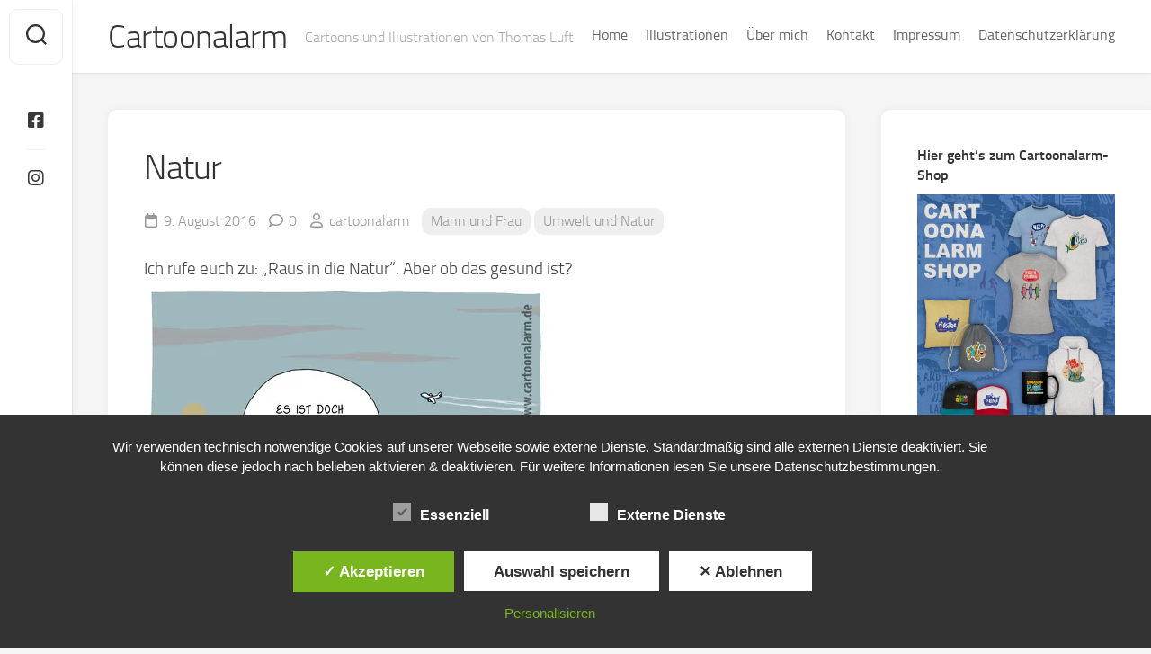

--- FILE ---
content_type: text/html; charset=UTF-8
request_url: https://cartoonalarm.de/natur/
body_size: 17345
content:
<!DOCTYPE html> 
<html class="no-js" lang="de">

<head>
	<meta charset="UTF-8">
	<meta name="viewport" content="width=device-width, initial-scale=1.0">
	<link rel="profile" href="https://gmpg.org/xfn/11">
		<link rel="pingback" href="https://cartoonalarm.de/xmlrpc.php">
		
	<meta name='robots' content='index, follow, max-image-preview:large, max-snippet:-1, max-video-preview:-1' />
<meta name="dlm-version" content="5.0.15"><style type='text/css'>
						#tarinner #dsgvonotice_footer a, .dsgvonotice_footer_separator {
							
							color: #ffffff !important;
							
						}
												
					</style><script>document.documentElement.className = document.documentElement.className.replace("no-js","js");</script>

	<!-- This site is optimized with the Yoast SEO plugin v23.5 - https://yoast.com/wordpress/plugins/seo/ -->
	<title>Natur - Cartoonalarm</title>
	<link rel="canonical" href="https://cartoonalarm.de/natur/" />
	<meta property="og:locale" content="de_DE" />
	<meta property="og:type" content="article" />
	<meta property="og:title" content="Natur - Cartoonalarm" />
	<meta property="og:description" content="Ich rufe euch zu: &#8222;Raus in die Natur&#8220;. Aber ob das gesund ist?" />
	<meta property="og:url" content="https://cartoonalarm.de/natur/" />
	<meta property="og:site_name" content="Cartoonalarm" />
	<meta property="article:published_time" content="2016-08-09T18:33:12+00:00" />
	<meta property="og:image" content="https://i0.wp.com/cartoonalarm.de/wp-content/uploads/2016/08/286_natur.jpg?fit=450%2C637&ssl=1" />
	<meta property="og:image:width" content="450" />
	<meta property="og:image:height" content="637" />
	<meta property="og:image:type" content="image/jpeg" />
	<meta name="author" content="cartoonalarm" />
	<meta name="twitter:label1" content="Verfasst von" />
	<meta name="twitter:data1" content="cartoonalarm" />
	<script type="application/ld+json" class="yoast-schema-graph">{"@context":"https://schema.org","@graph":[{"@type":"Article","@id":"https://cartoonalarm.de/natur/#article","isPartOf":{"@id":"https://cartoonalarm.de/natur/"},"author":{"name":"cartoonalarm","@id":"https://cartoonalarm.de/#/schema/person/a4106b27cab9a3010d54335c2dd5456f"},"headline":"Natur","datePublished":"2016-08-09T18:33:12+00:00","dateModified":"2016-08-09T18:33:12+00:00","mainEntityOfPage":{"@id":"https://cartoonalarm.de/natur/"},"wordCount":14,"commentCount":0,"publisher":{"@id":"https://cartoonalarm.de/#/schema/person/a4106b27cab9a3010d54335c2dd5456f"},"image":{"@id":"https://cartoonalarm.de/natur/#primaryimage"},"thumbnailUrl":"https://i0.wp.com/cartoonalarm.de/wp-content/uploads/2016/08/286_natur.jpg?fit=450%2C637&ssl=1","keywords":["Cartoon","Kraftwerk","Lustig","Müll","Natur","Smog","Thomas Luft","Umwelt","Verschmutzung"],"articleSection":["Mann und Frau","Umwelt und Natur"],"inLanguage":"de","potentialAction":[{"@type":"CommentAction","name":"Comment","target":["https://cartoonalarm.de/natur/#respond"]}]},{"@type":"WebPage","@id":"https://cartoonalarm.de/natur/","url":"https://cartoonalarm.de/natur/","name":"Natur - Cartoonalarm","isPartOf":{"@id":"https://cartoonalarm.de/#website"},"primaryImageOfPage":{"@id":"https://cartoonalarm.de/natur/#primaryimage"},"image":{"@id":"https://cartoonalarm.de/natur/#primaryimage"},"thumbnailUrl":"https://i0.wp.com/cartoonalarm.de/wp-content/uploads/2016/08/286_natur.jpg?fit=450%2C637&ssl=1","datePublished":"2016-08-09T18:33:12+00:00","dateModified":"2016-08-09T18:33:12+00:00","breadcrumb":{"@id":"https://cartoonalarm.de/natur/#breadcrumb"},"inLanguage":"de","potentialAction":[{"@type":"ReadAction","target":["https://cartoonalarm.de/natur/"]}]},{"@type":"ImageObject","inLanguage":"de","@id":"https://cartoonalarm.de/natur/#primaryimage","url":"https://i0.wp.com/cartoonalarm.de/wp-content/uploads/2016/08/286_natur.jpg?fit=450%2C637&ssl=1","contentUrl":"https://i0.wp.com/cartoonalarm.de/wp-content/uploads/2016/08/286_natur.jpg?fit=450%2C637&ssl=1","width":450,"height":637,"caption":"Thomas Luft, Cartoon, lustig, Natur"},{"@type":"BreadcrumbList","@id":"https://cartoonalarm.de/natur/#breadcrumb","itemListElement":[{"@type":"ListItem","position":1,"name":"Startseite","item":"https://cartoonalarm.de/"},{"@type":"ListItem","position":2,"name":"Natur"}]},{"@type":"WebSite","@id":"https://cartoonalarm.de/#website","url":"https://cartoonalarm.de/","name":"Cartoonalarm","description":"Cartoons und Illustrationen von Thomas Luft","publisher":{"@id":"https://cartoonalarm.de/#/schema/person/a4106b27cab9a3010d54335c2dd5456f"},"alternateName":"Cartoons und Karikaturen","potentialAction":[{"@type":"SearchAction","target":{"@type":"EntryPoint","urlTemplate":"https://cartoonalarm.de/?s={search_term_string}"},"query-input":{"@type":"PropertyValueSpecification","valueRequired":true,"valueName":"search_term_string"}}],"inLanguage":"de"},{"@type":["Person","Organization"],"@id":"https://cartoonalarm.de/#/schema/person/a4106b27cab9a3010d54335c2dd5456f","name":"cartoonalarm","image":{"@type":"ImageObject","inLanguage":"de","@id":"https://cartoonalarm.de/#/schema/person/image/","url":"https://i0.wp.com/cartoonalarm.de/wp-content/uploads/2023/07/cropped-IMG_1499.png?fit=512%2C512&ssl=1","contentUrl":"https://i0.wp.com/cartoonalarm.de/wp-content/uploads/2023/07/cropped-IMG_1499.png?fit=512%2C512&ssl=1","width":512,"height":512,"caption":"cartoonalarm"},"logo":{"@id":"https://cartoonalarm.de/#/schema/person/image/"}}]}</script>
	<!-- / Yoast SEO plugin. -->


<link rel='dns-prefetch' href='//secure.gravatar.com' />
<link rel='dns-prefetch' href='//stats.wp.com' />
<link rel='dns-prefetch' href='//v0.wordpress.com' />
<link rel='dns-prefetch' href='//widgets.wp.com' />
<link rel='dns-prefetch' href='//s0.wp.com' />
<link rel='dns-prefetch' href='//0.gravatar.com' />
<link rel='dns-prefetch' href='//1.gravatar.com' />
<link rel='dns-prefetch' href='//2.gravatar.com' />
<link rel='dns-prefetch' href='//jetpack.wordpress.com' />
<link rel='dns-prefetch' href='//public-api.wordpress.com' />
<link rel='dns-prefetch' href='//i0.wp.com' />
<link rel="alternate" type="application/rss+xml" title="Cartoonalarm &raquo; Feed" href="https://cartoonalarm.de/feed/" />
<link rel="alternate" type="application/rss+xml" title="Cartoonalarm &raquo; Kommentar-Feed" href="https://cartoonalarm.de/comments/feed/" />
<link rel="alternate" type="application/rss+xml" title="Cartoonalarm &raquo; Natur-Kommentar-Feed" href="https://cartoonalarm.de/natur/feed/" />
<script type="text/javascript">
/* <![CDATA[ */
window._wpemojiSettings = {"baseUrl":"https:\/\/s.w.org\/images\/core\/emoji\/14.0.0\/72x72\/","ext":".png","svgUrl":"https:\/\/s.w.org\/images\/core\/emoji\/14.0.0\/svg\/","svgExt":".svg","source":{"concatemoji":"https:\/\/cartoonalarm.de\/wp-includes\/js\/wp-emoji-release.min.js?ver=6.4.7"}};
/*! This file is auto-generated */
!function(i,n){var o,s,e;function c(e){try{var t={supportTests:e,timestamp:(new Date).valueOf()};sessionStorage.setItem(o,JSON.stringify(t))}catch(e){}}function p(e,t,n){e.clearRect(0,0,e.canvas.width,e.canvas.height),e.fillText(t,0,0);var t=new Uint32Array(e.getImageData(0,0,e.canvas.width,e.canvas.height).data),r=(e.clearRect(0,0,e.canvas.width,e.canvas.height),e.fillText(n,0,0),new Uint32Array(e.getImageData(0,0,e.canvas.width,e.canvas.height).data));return t.every(function(e,t){return e===r[t]})}function u(e,t,n){switch(t){case"flag":return n(e,"\ud83c\udff3\ufe0f\u200d\u26a7\ufe0f","\ud83c\udff3\ufe0f\u200b\u26a7\ufe0f")?!1:!n(e,"\ud83c\uddfa\ud83c\uddf3","\ud83c\uddfa\u200b\ud83c\uddf3")&&!n(e,"\ud83c\udff4\udb40\udc67\udb40\udc62\udb40\udc65\udb40\udc6e\udb40\udc67\udb40\udc7f","\ud83c\udff4\u200b\udb40\udc67\u200b\udb40\udc62\u200b\udb40\udc65\u200b\udb40\udc6e\u200b\udb40\udc67\u200b\udb40\udc7f");case"emoji":return!n(e,"\ud83e\udef1\ud83c\udffb\u200d\ud83e\udef2\ud83c\udfff","\ud83e\udef1\ud83c\udffb\u200b\ud83e\udef2\ud83c\udfff")}return!1}function f(e,t,n){var r="undefined"!=typeof WorkerGlobalScope&&self instanceof WorkerGlobalScope?new OffscreenCanvas(300,150):i.createElement("canvas"),a=r.getContext("2d",{willReadFrequently:!0}),o=(a.textBaseline="top",a.font="600 32px Arial",{});return e.forEach(function(e){o[e]=t(a,e,n)}),o}function t(e){var t=i.createElement("script");t.src=e,t.defer=!0,i.head.appendChild(t)}"undefined"!=typeof Promise&&(o="wpEmojiSettingsSupports",s=["flag","emoji"],n.supports={everything:!0,everythingExceptFlag:!0},e=new Promise(function(e){i.addEventListener("DOMContentLoaded",e,{once:!0})}),new Promise(function(t){var n=function(){try{var e=JSON.parse(sessionStorage.getItem(o));if("object"==typeof e&&"number"==typeof e.timestamp&&(new Date).valueOf()<e.timestamp+604800&&"object"==typeof e.supportTests)return e.supportTests}catch(e){}return null}();if(!n){if("undefined"!=typeof Worker&&"undefined"!=typeof OffscreenCanvas&&"undefined"!=typeof URL&&URL.createObjectURL&&"undefined"!=typeof Blob)try{var e="postMessage("+f.toString()+"("+[JSON.stringify(s),u.toString(),p.toString()].join(",")+"));",r=new Blob([e],{type:"text/javascript"}),a=new Worker(URL.createObjectURL(r),{name:"wpTestEmojiSupports"});return void(a.onmessage=function(e){c(n=e.data),a.terminate(),t(n)})}catch(e){}c(n=f(s,u,p))}t(n)}).then(function(e){for(var t in e)n.supports[t]=e[t],n.supports.everything=n.supports.everything&&n.supports[t],"flag"!==t&&(n.supports.everythingExceptFlag=n.supports.everythingExceptFlag&&n.supports[t]);n.supports.everythingExceptFlag=n.supports.everythingExceptFlag&&!n.supports.flag,n.DOMReady=!1,n.readyCallback=function(){n.DOMReady=!0}}).then(function(){return e}).then(function(){var e;n.supports.everything||(n.readyCallback(),(e=n.source||{}).concatemoji?t(e.concatemoji):e.wpemoji&&e.twemoji&&(t(e.twemoji),t(e.wpemoji)))}))}((window,document),window._wpemojiSettings);
/* ]]> */
</script>
<style id='wp-emoji-styles-inline-css' type='text/css'>

	img.wp-smiley, img.emoji {
		display: inline !important;
		border: none !important;
		box-shadow: none !important;
		height: 1em !important;
		width: 1em !important;
		margin: 0 0.07em !important;
		vertical-align: -0.1em !important;
		background: none !important;
		padding: 0 !important;
	}
</style>
<link rel='stylesheet' id='wp-block-library-css' href='https://cartoonalarm.de/wp-includes/css/dist/block-library/style.min.css?ver=6.4.7' type='text/css' media='all' />
<link rel='stylesheet' id='mediaelement-css' href='https://cartoonalarm.de/wp-includes/js/mediaelement/mediaelementplayer-legacy.min.css?ver=4.2.17' type='text/css' media='all' />
<link rel='stylesheet' id='wp-mediaelement-css' href='https://cartoonalarm.de/wp-includes/js/mediaelement/wp-mediaelement.min.css?ver=6.4.7' type='text/css' media='all' />
<style id='jetpack-sharing-buttons-style-inline-css' type='text/css'>
.jetpack-sharing-buttons__services-list{display:flex;flex-direction:row;flex-wrap:wrap;gap:0;list-style-type:none;margin:5px;padding:0}.jetpack-sharing-buttons__services-list.has-small-icon-size{font-size:12px}.jetpack-sharing-buttons__services-list.has-normal-icon-size{font-size:16px}.jetpack-sharing-buttons__services-list.has-large-icon-size{font-size:24px}.jetpack-sharing-buttons__services-list.has-huge-icon-size{font-size:36px}@media print{.jetpack-sharing-buttons__services-list{display:none!important}}.editor-styles-wrapper .wp-block-jetpack-sharing-buttons{gap:0;padding-inline-start:0}ul.jetpack-sharing-buttons__services-list.has-background{padding:1.25em 2.375em}
</style>
<style id='classic-theme-styles-inline-css' type='text/css'>
/*! This file is auto-generated */
.wp-block-button__link{color:#fff;background-color:#32373c;border-radius:9999px;box-shadow:none;text-decoration:none;padding:calc(.667em + 2px) calc(1.333em + 2px);font-size:1.125em}.wp-block-file__button{background:#32373c;color:#fff;text-decoration:none}
</style>
<style id='global-styles-inline-css' type='text/css'>
body{--wp--preset--color--black: #000000;--wp--preset--color--cyan-bluish-gray: #abb8c3;--wp--preset--color--white: #ffffff;--wp--preset--color--pale-pink: #f78da7;--wp--preset--color--vivid-red: #cf2e2e;--wp--preset--color--luminous-vivid-orange: #ff6900;--wp--preset--color--luminous-vivid-amber: #fcb900;--wp--preset--color--light-green-cyan: #7bdcb5;--wp--preset--color--vivid-green-cyan: #00d084;--wp--preset--color--pale-cyan-blue: #8ed1fc;--wp--preset--color--vivid-cyan-blue: #0693e3;--wp--preset--color--vivid-purple: #9b51e0;--wp--preset--gradient--vivid-cyan-blue-to-vivid-purple: linear-gradient(135deg,rgba(6,147,227,1) 0%,rgb(155,81,224) 100%);--wp--preset--gradient--light-green-cyan-to-vivid-green-cyan: linear-gradient(135deg,rgb(122,220,180) 0%,rgb(0,208,130) 100%);--wp--preset--gradient--luminous-vivid-amber-to-luminous-vivid-orange: linear-gradient(135deg,rgba(252,185,0,1) 0%,rgba(255,105,0,1) 100%);--wp--preset--gradient--luminous-vivid-orange-to-vivid-red: linear-gradient(135deg,rgba(255,105,0,1) 0%,rgb(207,46,46) 100%);--wp--preset--gradient--very-light-gray-to-cyan-bluish-gray: linear-gradient(135deg,rgb(238,238,238) 0%,rgb(169,184,195) 100%);--wp--preset--gradient--cool-to-warm-spectrum: linear-gradient(135deg,rgb(74,234,220) 0%,rgb(151,120,209) 20%,rgb(207,42,186) 40%,rgb(238,44,130) 60%,rgb(251,105,98) 80%,rgb(254,248,76) 100%);--wp--preset--gradient--blush-light-purple: linear-gradient(135deg,rgb(255,206,236) 0%,rgb(152,150,240) 100%);--wp--preset--gradient--blush-bordeaux: linear-gradient(135deg,rgb(254,205,165) 0%,rgb(254,45,45) 50%,rgb(107,0,62) 100%);--wp--preset--gradient--luminous-dusk: linear-gradient(135deg,rgb(255,203,112) 0%,rgb(199,81,192) 50%,rgb(65,88,208) 100%);--wp--preset--gradient--pale-ocean: linear-gradient(135deg,rgb(255,245,203) 0%,rgb(182,227,212) 50%,rgb(51,167,181) 100%);--wp--preset--gradient--electric-grass: linear-gradient(135deg,rgb(202,248,128) 0%,rgb(113,206,126) 100%);--wp--preset--gradient--midnight: linear-gradient(135deg,rgb(2,3,129) 0%,rgb(40,116,252) 100%);--wp--preset--font-size--small: 13px;--wp--preset--font-size--medium: 20px;--wp--preset--font-size--large: 36px;--wp--preset--font-size--x-large: 42px;--wp--preset--spacing--20: 0.44rem;--wp--preset--spacing--30: 0.67rem;--wp--preset--spacing--40: 1rem;--wp--preset--spacing--50: 1.5rem;--wp--preset--spacing--60: 2.25rem;--wp--preset--spacing--70: 3.38rem;--wp--preset--spacing--80: 5.06rem;--wp--preset--shadow--natural: 6px 6px 9px rgba(0, 0, 0, 0.2);--wp--preset--shadow--deep: 12px 12px 50px rgba(0, 0, 0, 0.4);--wp--preset--shadow--sharp: 6px 6px 0px rgba(0, 0, 0, 0.2);--wp--preset--shadow--outlined: 6px 6px 0px -3px rgba(255, 255, 255, 1), 6px 6px rgba(0, 0, 0, 1);--wp--preset--shadow--crisp: 6px 6px 0px rgba(0, 0, 0, 1);}:where(.is-layout-flex){gap: 0.5em;}:where(.is-layout-grid){gap: 0.5em;}body .is-layout-flow > .alignleft{float: left;margin-inline-start: 0;margin-inline-end: 2em;}body .is-layout-flow > .alignright{float: right;margin-inline-start: 2em;margin-inline-end: 0;}body .is-layout-flow > .aligncenter{margin-left: auto !important;margin-right: auto !important;}body .is-layout-constrained > .alignleft{float: left;margin-inline-start: 0;margin-inline-end: 2em;}body .is-layout-constrained > .alignright{float: right;margin-inline-start: 2em;margin-inline-end: 0;}body .is-layout-constrained > .aligncenter{margin-left: auto !important;margin-right: auto !important;}body .is-layout-constrained > :where(:not(.alignleft):not(.alignright):not(.alignfull)){max-width: var(--wp--style--global--content-size);margin-left: auto !important;margin-right: auto !important;}body .is-layout-constrained > .alignwide{max-width: var(--wp--style--global--wide-size);}body .is-layout-flex{display: flex;}body .is-layout-flex{flex-wrap: wrap;align-items: center;}body .is-layout-flex > *{margin: 0;}body .is-layout-grid{display: grid;}body .is-layout-grid > *{margin: 0;}:where(.wp-block-columns.is-layout-flex){gap: 2em;}:where(.wp-block-columns.is-layout-grid){gap: 2em;}:where(.wp-block-post-template.is-layout-flex){gap: 1.25em;}:where(.wp-block-post-template.is-layout-grid){gap: 1.25em;}.has-black-color{color: var(--wp--preset--color--black) !important;}.has-cyan-bluish-gray-color{color: var(--wp--preset--color--cyan-bluish-gray) !important;}.has-white-color{color: var(--wp--preset--color--white) !important;}.has-pale-pink-color{color: var(--wp--preset--color--pale-pink) !important;}.has-vivid-red-color{color: var(--wp--preset--color--vivid-red) !important;}.has-luminous-vivid-orange-color{color: var(--wp--preset--color--luminous-vivid-orange) !important;}.has-luminous-vivid-amber-color{color: var(--wp--preset--color--luminous-vivid-amber) !important;}.has-light-green-cyan-color{color: var(--wp--preset--color--light-green-cyan) !important;}.has-vivid-green-cyan-color{color: var(--wp--preset--color--vivid-green-cyan) !important;}.has-pale-cyan-blue-color{color: var(--wp--preset--color--pale-cyan-blue) !important;}.has-vivid-cyan-blue-color{color: var(--wp--preset--color--vivid-cyan-blue) !important;}.has-vivid-purple-color{color: var(--wp--preset--color--vivid-purple) !important;}.has-black-background-color{background-color: var(--wp--preset--color--black) !important;}.has-cyan-bluish-gray-background-color{background-color: var(--wp--preset--color--cyan-bluish-gray) !important;}.has-white-background-color{background-color: var(--wp--preset--color--white) !important;}.has-pale-pink-background-color{background-color: var(--wp--preset--color--pale-pink) !important;}.has-vivid-red-background-color{background-color: var(--wp--preset--color--vivid-red) !important;}.has-luminous-vivid-orange-background-color{background-color: var(--wp--preset--color--luminous-vivid-orange) !important;}.has-luminous-vivid-amber-background-color{background-color: var(--wp--preset--color--luminous-vivid-amber) !important;}.has-light-green-cyan-background-color{background-color: var(--wp--preset--color--light-green-cyan) !important;}.has-vivid-green-cyan-background-color{background-color: var(--wp--preset--color--vivid-green-cyan) !important;}.has-pale-cyan-blue-background-color{background-color: var(--wp--preset--color--pale-cyan-blue) !important;}.has-vivid-cyan-blue-background-color{background-color: var(--wp--preset--color--vivid-cyan-blue) !important;}.has-vivid-purple-background-color{background-color: var(--wp--preset--color--vivid-purple) !important;}.has-black-border-color{border-color: var(--wp--preset--color--black) !important;}.has-cyan-bluish-gray-border-color{border-color: var(--wp--preset--color--cyan-bluish-gray) !important;}.has-white-border-color{border-color: var(--wp--preset--color--white) !important;}.has-pale-pink-border-color{border-color: var(--wp--preset--color--pale-pink) !important;}.has-vivid-red-border-color{border-color: var(--wp--preset--color--vivid-red) !important;}.has-luminous-vivid-orange-border-color{border-color: var(--wp--preset--color--luminous-vivid-orange) !important;}.has-luminous-vivid-amber-border-color{border-color: var(--wp--preset--color--luminous-vivid-amber) !important;}.has-light-green-cyan-border-color{border-color: var(--wp--preset--color--light-green-cyan) !important;}.has-vivid-green-cyan-border-color{border-color: var(--wp--preset--color--vivid-green-cyan) !important;}.has-pale-cyan-blue-border-color{border-color: var(--wp--preset--color--pale-cyan-blue) !important;}.has-vivid-cyan-blue-border-color{border-color: var(--wp--preset--color--vivid-cyan-blue) !important;}.has-vivid-purple-border-color{border-color: var(--wp--preset--color--vivid-purple) !important;}.has-vivid-cyan-blue-to-vivid-purple-gradient-background{background: var(--wp--preset--gradient--vivid-cyan-blue-to-vivid-purple) !important;}.has-light-green-cyan-to-vivid-green-cyan-gradient-background{background: var(--wp--preset--gradient--light-green-cyan-to-vivid-green-cyan) !important;}.has-luminous-vivid-amber-to-luminous-vivid-orange-gradient-background{background: var(--wp--preset--gradient--luminous-vivid-amber-to-luminous-vivid-orange) !important;}.has-luminous-vivid-orange-to-vivid-red-gradient-background{background: var(--wp--preset--gradient--luminous-vivid-orange-to-vivid-red) !important;}.has-very-light-gray-to-cyan-bluish-gray-gradient-background{background: var(--wp--preset--gradient--very-light-gray-to-cyan-bluish-gray) !important;}.has-cool-to-warm-spectrum-gradient-background{background: var(--wp--preset--gradient--cool-to-warm-spectrum) !important;}.has-blush-light-purple-gradient-background{background: var(--wp--preset--gradient--blush-light-purple) !important;}.has-blush-bordeaux-gradient-background{background: var(--wp--preset--gradient--blush-bordeaux) !important;}.has-luminous-dusk-gradient-background{background: var(--wp--preset--gradient--luminous-dusk) !important;}.has-pale-ocean-gradient-background{background: var(--wp--preset--gradient--pale-ocean) !important;}.has-electric-grass-gradient-background{background: var(--wp--preset--gradient--electric-grass) !important;}.has-midnight-gradient-background{background: var(--wp--preset--gradient--midnight) !important;}.has-small-font-size{font-size: var(--wp--preset--font-size--small) !important;}.has-medium-font-size{font-size: var(--wp--preset--font-size--medium) !important;}.has-large-font-size{font-size: var(--wp--preset--font-size--large) !important;}.has-x-large-font-size{font-size: var(--wp--preset--font-size--x-large) !important;}
.wp-block-navigation a:where(:not(.wp-element-button)){color: inherit;}
:where(.wp-block-post-template.is-layout-flex){gap: 1.25em;}:where(.wp-block-post-template.is-layout-grid){gap: 1.25em;}
:where(.wp-block-columns.is-layout-flex){gap: 2em;}:where(.wp-block-columns.is-layout-grid){gap: 2em;}
.wp-block-pullquote{font-size: 1.5em;line-height: 1.6;}
</style>
<link rel='stylesheet' id='contact-form-7-css' href='https://cartoonalarm.de/wp-content/plugins/contact-form-7/includes/css/styles.css?ver=5.9' type='text/css' media='all' />
<link rel='stylesheet' id='dashicons-css' href='https://cartoonalarm.de/wp-includes/css/dashicons.min.css?ver=6.4.7' type='text/css' media='all' />
<link rel='stylesheet' id='dsgvoaio_frontend_css-css' href='https://cartoonalarm.de/wp-content/plugins/dsgvo-all-in-one-for-wp/assets/css/plugin.css?ver=1.0' type='text/css' media='all' />
<link rel='stylesheet' id='gridzone-style-css' href='https://cartoonalarm.de/wp-content/themes/gridzone/style.css?ver=6.4.7' type='text/css' media='all' />
<style id='gridzone-style-inline-css' type='text/css'>

.single .post-wrapper { max-width: 900px; }
				

.single .entry-header,
.single .entry-footer,
.single .entry > *:not(.alignfull) { max-width: 1828px; }
				

.page .post-wrapper { max-width: 900px; }
				

.page .entry-header,
.page .entry-footer,
.page .entry > *:not(.alignfull) { max-width: 1909px; }
				

</style>
<link rel='stylesheet' id='gridzone-responsive-css' href='https://cartoonalarm.de/wp-content/themes/gridzone/responsive.css?ver=6.4.7' type='text/css' media='all' />
<link rel='stylesheet' id='gridzone-font-awesome-css' href='https://cartoonalarm.de/wp-content/themes/gridzone/fonts/all.min.css?ver=6.4.7' type='text/css' media='all' />
<link rel='stylesheet' id='social-logos-css' href='https://cartoonalarm.de/wp-content/plugins/jetpack/_inc/social-logos/social-logos.min.css?ver=13.6.1' type='text/css' media='all' />
<link rel='stylesheet' id='jetpack_css-css' href='https://cartoonalarm.de/wp-content/plugins/jetpack/css/jetpack.css?ver=13.6.1' type='text/css' media='all' />
<script type="text/javascript" src="https://cartoonalarm.de/wp-includes/js/jquery/jquery.min.js?ver=3.7.1" id="jquery-core-js"></script>
<script type="text/javascript" src="https://cartoonalarm.de/wp-includes/js/jquery/jquery-migrate.min.js?ver=3.4.1" id="jquery-migrate-js"></script>
<script type="text/javascript" id="dsdvo_tarteaucitron-js-extra">
/* <![CDATA[ */
var parms = {"version":"4.9","close_popup_auto":"off","animation_time":"1000","text_policy":"Datenschutzbedingungen","buttoncustomizebackground":"transparent","buttoncustomizetextcolor":"#79b51f","text_imprint":"Impressum","btn_text_save":"Auswahl speichern","checkbox_externals_label":"Externe Dienste","checkbox_statistics_label":"Statistiken","checkbox_essentials_label":"Essenziell","nolabel":"NEIN","yeslabel":"JA","showpolicyname":"Datenschutzbedingungen \/ Cookies angezeigen","maincatname":"Allgemeine Cookies","language":"de","woocommercecookies":" ","polylangcookie":"","usenocookies":"Dieser Dienst nutzt keine Cookies.","cookietextheader":"Datenschutzeinstellungen","nocookietext":"Dieser Dienst hat keine Cookies gespeichert.","cookietextusage":"Gespeicherte Cookies:","cookietextusagebefore":"Folgende Cookies k\u00f6nnen gespeichert werden:","adminajaxurl":"https:\/\/cartoonalarm.de\/wp-admin\/admin-ajax.php","vgwort_defaultoptinout":"optin","koko_defaultoptinout":"","ga_defaultoptinout":"optin","notice_design":"dark","expiretime":"7","noticestyle":"style1","backgroundcolor":"#333","textcolor":"#ffffff","buttonbackground":"#fff","buttontextcolor":"#333","buttonlinkcolor":"","cookietext":"<p>Wir verwenden technisch notwendige Cookies auf unserer Webseite sowie externe Dienste.\nStandardm\u00e4\u00dfig sind alle externen Dienste deaktiviert. Sie k\u00f6nnen diese jedoch nach belieben aktivieren & deaktivieren.\nF\u00fcr weitere Informationen lesen Sie unsere Datenschutzbestimmungen.<\/p>\n","cookieaccepttext":"Akzeptieren","btn_text_customize":"Personalisieren","cookietextscroll":"Durch das fortgesetzte bl\u00e4ttern stimmen Sie der Nutzung von externen Diensten und Cookies zu.","imprinturl":"","policyurl":"https:\/\/cartoonalarm.de\/datenschutzerklaerung\/","policyurltext":"Hier finden Sie unsere Datenschutzbestimmungen","ablehnentxt":"Ablehnen","ablehnentext":"Sie haben die Bedingungen abgelehnt. Sie werden daher auf google.de weitergeleitet.","ablehnenurl":"www.google.de","showrejectbtn":"on","popupagbs":" ","languageswitcher":" ","pixelorderid":"","fbpixel_content_type":"","fbpixel_content_ids":"","fbpixel_currency":"","fbpixel_product_cat":"","fbpixel_content_name":"","fbpixel_product_price":"","isbuyedsendet":"","pixelevent":"","pixeleventcurrency":"","pixeleventamount":"","outgoing_text":"<p><strong>Sie verlassen nun unsere Internetpr\u00e4senz<\/strong><\/p><p>Da Sie auf einen externen Link geklickt haben verlassen Sie nun unsere Internetpr\u00e4senz.<\/p><p>Sind Sie damit einverstanden so klicken Sie auf den nachfolgenden Button:<\/p>","youtube_spt":"","twitter_spt":"","linkedin_spt":"","shareaholic_spt":"","vimeo_spt":"","vgwort_spt":"","accepttext":"Zulassen","policytextbtn":"Datenschutzbedingungen","show_layertext":""};
/* ]]> */
</script>
<script type="text/javascript" src="https://cartoonalarm.de/wp-content/plugins/dsgvo-all-in-one-for-wp/assets/js/tarteaucitron/tarteaucitron.min.js?ver=1.0" id="dsdvo_tarteaucitron-js"></script>
<script type="text/javascript" id="dsgvoaio_inline_js-js-after">
/* <![CDATA[ */
jQuery( document ).ready(function() {
					
					tarteaucitron.init({

						"hashtag": "#tarteaucitron",

						"cookieName": "dsgvoaiowp_cookie", 

						"highPrivacy": true,

						"orientation": "center",

						"adblocker": false, 

						"showAlertSmall": true, 

						"cookieslist": true, 

						"removeCredit": true, 

						"expireCookie": 7, 

						"handleBrowserDNTRequest": false, 

						//"cookieDomain": ".cartoonalarm.de" 

						"removeCredit": true, 

						"moreInfoLink": false, 

						});
					});	
				var tarteaucitronForceLanguage = 'de'
/* ]]> */
</script>
<script type="text/javascript" src="https://cartoonalarm.de/wp-content/themes/gridzone/js/slick.min.js?ver=6.4.7" id="gridzone-slick-js"></script>
<link rel="https://api.w.org/" href="https://cartoonalarm.de/wp-json/" /><link rel="alternate" type="application/json" href="https://cartoonalarm.de/wp-json/wp/v2/posts/805" /><link rel="EditURI" type="application/rsd+xml" title="RSD" href="https://cartoonalarm.de/xmlrpc.php?rsd" />
<meta name="generator" content="WordPress 6.4.7" />
<link rel='shortlink' href='https://wp.me/s5yKaL-natur' />
<link rel="alternate" type="application/json+oembed" href="https://cartoonalarm.de/wp-json/oembed/1.0/embed?url=https%3A%2F%2Fcartoonalarm.de%2Fnatur%2F" />
<link rel="alternate" type="text/xml+oembed" href="https://cartoonalarm.de/wp-json/oembed/1.0/embed?url=https%3A%2F%2Fcartoonalarm.de%2Fnatur%2F&#038;format=xml" />
	<style>img#wpstats{display:none}</style>
		<link rel="icon" href="https://i0.wp.com/cartoonalarm.de/wp-content/uploads/2023/07/cropped-IMG_1499.png?fit=32%2C32&#038;ssl=1" sizes="32x32" />
<link rel="icon" href="https://i0.wp.com/cartoonalarm.de/wp-content/uploads/2023/07/cropped-IMG_1499.png?fit=192%2C192&#038;ssl=1" sizes="192x192" />
<link rel="apple-touch-icon" href="https://i0.wp.com/cartoonalarm.de/wp-content/uploads/2023/07/cropped-IMG_1499.png?fit=180%2C180&#038;ssl=1" />
<meta name="msapplication-TileImage" content="https://i0.wp.com/cartoonalarm.de/wp-content/uploads/2023/07/cropped-IMG_1499.png?fit=270%2C270&#038;ssl=1" />


			<style>
					
			@media screen and (min-width: 800px) {

				.dsdvo-cookie-notice.style1 #tarteaucitronDisclaimerAlert {

					float: left;

					width: 100% !important;
					
					text-align: center !important;
					
					padding-top: 15px;

				}
				
				.dsdvo-cookie-notice.style1 #tarteaucitronAlertBig .dsgvonoticebtns {
					
					float: left;
					
					width: 100%;
					
					text-align: center;
					
					margin-bottom: 25px;
					
				}
								
				.dsdvo-cookie-notice.style1 #tarteaucitronAlertBig #tarteaucitronPersonalize, .dsdvo-cookie-notice.style1 #tarteaucitronAlertBig #tarteaucitronCloseAlert {
					
					float: none !important;
					
				}	

			}
			
			@media screen and (max-width: 800px) {

				.dsdvo-cookie-notice.style1 #tarteaucitronDisclaimerAlert {

					float: left;

					width: 80% !important;

				}
				
				.dsdvo-cookie-notice.style1 #tarteaucitronAlertBig #tarteaucitronCloseAlert, .dsdvo-cookie-notice.style1 #tarteaucitronPersonalize {
					
					margin-bottom: 15px !important;
				
				}	

				.dsdvo-cookie-notice.style1 #tarteaucitronDisclaimerAlert .tarteaucitronDisclaimerAlertInner {
					
					padding-top: 15px;
					
				}				

			}
			
			</style>

			<style id="kirki-inline-styles"></style></head>

<body class="post-template-default single single-post postid-805 single-format-standard col-2cl full-width logged-out">


<a class="skip-link screen-reader-text" href="#page">Skip to content</a>

<div id="wrapper">
	
	<div id="header-sticky">
		<header id="header" class="hide-on-scroll-down nav-menu-dropdown-left">

			<div class="group">
				<p class="site-title"><a href="https://cartoonalarm.de/" rel="home">Cartoonalarm</a></p>
									<p class="site-description">Cartoons und Illustrationen von Thomas Luft</p>
								
									<div id="wrap-nav-header" class="wrap-nav">
								<nav id="nav-header-nav" class="main-navigation nav-menu">
			<button class="menu-toggle" aria-controls="primary-menu" aria-expanded="false">
				<span class="screen-reader-text">Expand Menu</span><div class="menu-toggle-icon"><span></span><span></span><span></span></div>			</button>
			<div class="menu-menue-oben-container"><ul id="nav-header" class="menu"><li id="menu-item-161" class="menu-item menu-item-type-custom menu-item-object-custom menu-item-home menu-item-161"><span class="menu-item-wrapper"><a href="http://cartoonalarm.de/">Home</a></span></li>
<li id="menu-item-1773" class="menu-item menu-item-type-post_type menu-item-object-page menu-item-1773"><span class="menu-item-wrapper"><a href="https://cartoonalarm.de/illustrationen/">Illustrationen</a></span></li>
<li id="menu-item-12" class="menu-item menu-item-type-post_type menu-item-object-page menu-item-12"><span class="menu-item-wrapper"><a href="https://cartoonalarm.de/about/">Über mich</a></span></li>
<li id="menu-item-16" class="menu-item menu-item-type-post_type menu-item-object-page menu-item-16"><span class="menu-item-wrapper"><a href="https://cartoonalarm.de/kontakt/">Kontakt</a></span></li>
<li id="menu-item-11" class="menu-item menu-item-type-post_type menu-item-object-page menu-item-11"><span class="menu-item-wrapper"><a href="https://cartoonalarm.de/impressum/">Impressum</a></span></li>
<li id="menu-item-1026" class="menu-item menu-item-type-post_type menu-item-object-page menu-item-privacy-policy menu-item-1026"><span class="menu-item-wrapper"><a rel="privacy-policy" href="https://cartoonalarm.de/datenschutzerklaerung/">Datenschutzerklärung</a></span></li>
</ul></div>		</nav>
							</div>
								
								
			</div>
			
		</header><!--/#header-->
	</div><!--/#header-sticky-->
	
	<div class="sidebar s2 group">
					<div class="search-trap-focus">
				<button class="toggle-search" data-target=".search-trap-focus">
					<svg class="svg-icon" id="svg-search" aria-hidden="true" role="img" focusable="false" xmlns="http://www.w3.org/2000/svg" width="23" height="23" viewBox="0 0 23 23"><path d="M38.710696,48.0601792 L43,52.3494831 L41.3494831,54 L37.0601792,49.710696 C35.2632422,51.1481185 32.9839107,52.0076499 30.5038249,52.0076499 C24.7027226,52.0076499 20,47.3049272 20,41.5038249 C20,35.7027226 24.7027226,31 30.5038249,31 C36.3049272,31 41.0076499,35.7027226 41.0076499,41.5038249 C41.0076499,43.9839107 40.1481185,46.2632422 38.710696,48.0601792 Z M36.3875844,47.1716785 C37.8030221,45.7026647 38.6734666,43.7048964 38.6734666,41.5038249 C38.6734666,36.9918565 35.0157934,33.3341833 30.5038249,33.3341833 C25.9918565,33.3341833 22.3341833,36.9918565 22.3341833,41.5038249 C22.3341833,46.0157934 25.9918565,49.6734666 30.5038249,49.6734666 C32.7048964,49.6734666 34.7026647,48.8030221 36.1716785,47.3875844 C36.2023931,47.347638 36.2360451,47.3092237 36.2726343,47.2726343 C36.3092237,47.2360451 36.347638,47.2023931 36.3875844,47.1716785 Z" transform="translate(-20 -31)"></path></svg>
					<svg class="svg-icon" id="svg-close" aria-hidden="true" role="img" focusable="false" xmlns="http://www.w3.org/2000/svg" width="23" height="23" viewBox="0 0 16 16"><polygon fill="" fill-rule="evenodd" points="6.852 7.649 .399 1.195 1.445 .149 7.899 6.602 14.352 .149 15.399 1.195 8.945 7.649 15.399 14.102 14.352 15.149 7.899 8.695 1.445 15.149 .399 14.102"></polygon></svg>
				</button>
				<div class="search-expand">
					<div class="search-expand-inner">
						<form method="get" class="searchform themeform" action="https://cartoonalarm.de/">
	<div>
		<input type="text" class="search" name="s" onblur="if(this.value=='')this.value='To search type and hit enter';" onfocus="if(this.value=='To search type and hit enter')this.value='';" value="To search type and hit enter" />
	</div>
</form>					</div>
				</div>
			</div>
							<ul class="social-links"><li><a rel="nofollow" class="social-tooltip" title="Facebook" href="https://de-de.facebook.com/superbloed/" target="_blank"><i class="fab fa-facebook-square" style="color: #3a3a3a;"></i></a></li><li><a rel="nofollow" class="social-tooltip" title="Instagram" href="https://www.instagram.com/cartoonalarm.de/" target="_blank"><i class="fab fab fa-instagram" style="color: #3a3a3a;"></i></a></li></ul>			</div>
	
	
	<div class="container" id="page">
		<div class="container-inner">			
			<div class="main">
				<div class="main-inner group">
<div class="content">
	
			<article id="post-805" class="post-805 post type-post status-publish format-standard has-post-thumbnail hentry category-mann-und-frau category-umwelt-und-natur tag-cartoon tag-kraftwerk tag-lustig tag-muell tag-natur tag-smog tag-thomas-luft tag-umwelt tag-verschmutzung">	
			
			<div class="post-wrapper group">
				<div class="entry-media">
									</div>
				<header class="entry-header group">
					<h1 class="entry-title">Natur</h1>
					<div class="entry-meta">
						<span class="entry-date"><i class="far fa-calendar"></i>9. August 2016</span>
													<span class="entry-comments"><i class="far fa-comment"></i><a href="https://cartoonalarm.de/natur/#respond">0</a></span>
												<span class="entry-author"><i class="far fa-user"></i><a href="https://cartoonalarm.de/author/web61/" title="Beiträge von cartoonalarm" rel="author">cartoonalarm</a></span>
						<span class="entry-category"><a href="https://cartoonalarm.de/category/mann-und-frau/" rel="category tag">Mann und Frau</a> <a href="https://cartoonalarm.de/category/umwelt-und-natur/" rel="category tag">Umwelt und Natur</a></span>
					</div>
				</header>
				<div class="entry-content">
					<div class="entry themeform">	
						<p>Ich rufe euch zu: &#8222;Raus in die Natur&#8220;. Aber ob das gesund ist?<br />
<a href="https://i0.wp.com/cartoonalarm.de/wp-content/uploads/2016/08/286_natur.jpg?ssl=1" rel="attachment wp-att-804"><img fetchpriority="high" decoding="async" class="alignnone wp-image-804 size-full" title="Thomas Luft, Cartoon, lustig, Natur" src="https://i0.wp.com/cartoonalarm.de/wp-content/uploads/2016/08/286_natur.jpg?resize=450%2C637&#038;ssl=1" alt="Thomas Luft, Cartoon, lustig, Natur" width="450" height="637" srcset="https://i0.wp.com/cartoonalarm.de/wp-content/uploads/2016/08/286_natur.jpg?w=450&amp;ssl=1 450w, https://i0.wp.com/cartoonalarm.de/wp-content/uploads/2016/08/286_natur.jpg?resize=212%2C300&amp;ssl=1 212w" sizes="(max-width: 450px) 100vw, 450px" data-recalc-dims="1" /></a></p>
<div class="sharedaddy sd-sharing-enabled"><div class="robots-nocontent sd-block sd-social sd-social-icon-text sd-sharing"><h3 class="sd-title">Teilen mit:</h3><div class="sd-content"><ul><li class="share-facebook"><a rel="nofollow noopener noreferrer" data-shared="sharing-facebook-805" class="share-facebook sd-button share-icon" href="https://cartoonalarm.de/natur/?share=facebook" target="_blank" title="Klick, um auf Facebook zu teilen" ><span>Facebook</span></a></li><li class="share-pinterest"><a rel="nofollow noopener noreferrer" data-shared="sharing-pinterest-805" class="share-pinterest sd-button share-icon" href="https://cartoonalarm.de/natur/?share=pinterest" target="_blank" title="Klick, um auf Pinterest zu teilen" ><span>Pinterest</span></a></li><li class="share-twitter"><a rel="nofollow noopener noreferrer" data-shared="sharing-twitter-805" class="share-twitter sd-button share-icon" href="https://cartoonalarm.de/natur/?share=twitter" target="_blank" title="Klick, um über Twitter zu teilen" ><span>Twitter</span></a></li><li class="share-jetpack-whatsapp"><a rel="nofollow noopener noreferrer" data-shared="" class="share-jetpack-whatsapp sd-button share-icon" href="https://cartoonalarm.de/natur/?share=jetpack-whatsapp" target="_blank" title="Klicken, um auf WhatsApp zu teilen" ><span>WhatsApp</span></a></li><li class="share-end"></li></ul></div></div></div><div class='sharedaddy sd-block sd-like jetpack-likes-widget-wrapper jetpack-likes-widget-unloaded' id='like-post-wrapper-82162323-805-6970f9e0d98ad' data-src='https://widgets.wp.com/likes/?ver=13.6.1#blog_id=82162323&amp;post_id=805&amp;origin=cartoonalarm.de&amp;obj_id=82162323-805-6970f9e0d98ad&amp;n=1' data-name='like-post-frame-82162323-805-6970f9e0d98ad' data-title='Liken oder rebloggen'><h3 class="sd-title">Gefällt mir:</h3><div class='likes-widget-placeholder post-likes-widget-placeholder' style='height: 55px;'><span class='button'><span>Gefällt mir</span></span> <span class="loading">Wird geladen …</span></div><span class='sd-text-color'></span><a class='sd-link-color'></a></div>												<div class="clear"></div>				
					</div><!--/.entry-->
				</div>
				<div class="entry-footer group">
					
					<p class="post-tags"><span>Tags:</span> <a href="https://cartoonalarm.de/tag/cartoon/" rel="tag">Cartoon</a><a href="https://cartoonalarm.de/tag/kraftwerk/" rel="tag">Kraftwerk</a><a href="https://cartoonalarm.de/tag/lustig/" rel="tag">Lustig</a><a href="https://cartoonalarm.de/tag/muell/" rel="tag">Müll</a><a href="https://cartoonalarm.de/tag/natur/" rel="tag">Natur</a><a href="https://cartoonalarm.de/tag/smog/" rel="tag">Smog</a><a href="https://cartoonalarm.de/tag/thomas-luft/" rel="tag">Thomas Luft</a><a href="https://cartoonalarm.de/tag/umwelt/" rel="tag">Umwelt</a><a href="https://cartoonalarm.de/tag/verschmutzung/" rel="tag">Verschmutzung</a></p>					
					<div class="clear"></div>
					
										
										
						<ul class="post-nav group">
		<li class="next"><a href="https://cartoonalarm.de/friesisch-herb/" rel="next"><i class="fas fa-chevron-right"></i><strong>Next</strong> <span>Friesisch Herb</span></a></li>
		<li class="previous"><a href="https://cartoonalarm.de/schiedsrichter/" rel="prev"><i class="fas fa-chevron-left"></i><strong>Previous</strong> <span>Schiedsrichter</span></a></li>
	</ul>

					
<div id="comments" class="themeform">
	
	
					<!-- comments open, no comments -->
			
		
	
		<div id="respond" class="comment-respond">
			<h3 id="reply-title" class="comment-reply-title">Kommentar verfassen<small><a rel="nofollow" id="cancel-comment-reply-link" href="/natur/#respond" style="display:none;">Antwort abbrechen</a></small></h3>			<form id="commentform" class="comment-form">
				<iframe
					title="Kommentarformular"
					src="https://jetpack.wordpress.com/jetpack-comment/?blogid=82162323&#038;postid=805&#038;comment_registration=0&#038;require_name_email=1&#038;stc_enabled=1&#038;stb_enabled=1&#038;show_avatars=1&#038;avatar_default=gravatar_default&#038;greeting=Kommentar+verfassen&#038;jetpack_comments_nonce=e74a59f619&#038;greeting_reply=Schreibe+eine+Antwort+zu+%25s&#038;color_scheme=light&#038;lang=de_DE&#038;jetpack_version=13.6.1&#038;show_cookie_consent=10&#038;has_cookie_consent=0&#038;is_current_user_subscribed=0&#038;token_key=%3Bnormal%3B&#038;sig=6cca0d182e259a368ebdf85ca97bd518fffbed46#parent=https%3A%2F%2Fcartoonalarm.de%2Fnatur%2F"
											name="jetpack_remote_comment"
						style="width:100%; height: 430px; border:0;"
										class="jetpack_remote_comment"
					id="jetpack_remote_comment"
					sandbox="allow-same-origin allow-top-navigation allow-scripts allow-forms allow-popups"
				>
									</iframe>
									<!--[if !IE]><!-->
					<script>
						document.addEventListener('DOMContentLoaded', function () {
							var commentForms = document.getElementsByClassName('jetpack_remote_comment');
							for (var i = 0; i < commentForms.length; i++) {
								commentForms[i].allowTransparency = false;
								commentForms[i].scrolling = 'no';
							}
						});
					</script>
					<!--<![endif]-->
							</form>
		</div>

		
		<input type="hidden" name="comment_parent" id="comment_parent" value="" />

		
</div><!--/#comments-->					
				</div>
			</div>

		</article><!--/.post-->

				
</div><!--/.content-->


	<div class="sidebar s1">
		
		<div class="sidebar-content">

			<div id="media_image-3" class="widget widget_media_image"><h3 class="group"><span>Hier geht&#8217;s zum Cartoonalarm-Shop</span></h3><a href="https://cartoonalarm.de/shop"><img width="740" height="987" src="https://i0.wp.com/cartoonalarm.de/wp-content/uploads/2022/11/Shop-Werbung_1_blau-scaled.jpg?fit=740%2C987&amp;ssl=1" class="image wp-image-2555  attachment-large size-large" alt="Das Bild führt zum Cartoonalarm-Shop." style="max-width: 100%; height: auto;" title="Hier geht&#039;s zum Cartoonalarm-Shop" decoding="async" loading="lazy" srcset="https://i0.wp.com/cartoonalarm.de/wp-content/uploads/2022/11/Shop-Werbung_1_blau-scaled.jpg?w=1920&amp;ssl=1 1920w, https://i0.wp.com/cartoonalarm.de/wp-content/uploads/2022/11/Shop-Werbung_1_blau-scaled.jpg?resize=225%2C300&amp;ssl=1 225w, https://i0.wp.com/cartoonalarm.de/wp-content/uploads/2022/11/Shop-Werbung_1_blau-scaled.jpg?resize=768%2C1024&amp;ssl=1 768w, https://i0.wp.com/cartoonalarm.de/wp-content/uploads/2022/11/Shop-Werbung_1_blau-scaled.jpg?resize=1152%2C1536&amp;ssl=1 1152w, https://i0.wp.com/cartoonalarm.de/wp-content/uploads/2022/11/Shop-Werbung_1_blau-scaled.jpg?resize=1536%2C2048&amp;ssl=1 1536w, https://i0.wp.com/cartoonalarm.de/wp-content/uploads/2022/11/Shop-Werbung_1_blau-scaled.jpg?resize=520%2C693&amp;ssl=1 520w, https://i0.wp.com/cartoonalarm.de/wp-content/uploads/2022/11/Shop-Werbung_1_blau-scaled.jpg?resize=940%2C1253&amp;ssl=1 940w, https://i0.wp.com/cartoonalarm.de/wp-content/uploads/2022/11/Shop-Werbung_1_blau-scaled.jpg?w=1480&amp;ssl=1 1480w" sizes="(max-width: 740px) 100vw, 740px" /></a></div><div id="text-7" class="widget widget_text"><h3 class="group"><span>Gratis-Download</span></h3>			<div class="textwidget"><p>Diese Karikatur können Sie kostenlos downloaden und für private Zwecke verwenden. Eine kommerzielle Nutzung ist ausgeschlossen!</p>
<aside
	class="download-box">

	<img loading="lazy" decoding="async" width="2051" height="2560" src="https://i0.wp.com/cartoonalarm.de/wp-content/uploads/2023/06/289_Yeah-scaled.jpg?fit=2051%2C2560&amp;ssl=1" class="attachment-full size-full wp-post-image" alt="" />
	<div
		class="download-count">418628 Downloads</div>

	<div
		class="download-box-content">

		<h1>Typen gibt's - Yeah</h1>

						<a  data-e-Disable-Page-Transition="true" class="download-link download-button" title="" href="https://cartoonalarm.de/download/2713/?tmstv=1769011680" rel="nofollow" id="download-link-2713" data-redirect="false" >
			Datei herunterladen			<small>289_Yeah.jpg.zip				&ndash; 2,18 MB</small>
		</a>
			</div>
</aside>



</div>
		</div><div id="categories-4" class="widget widget_categories"><h3 class="group"><span>Kategorien</span></h3><form action="https://cartoonalarm.de" method="get"><label class="screen-reader-text" for="cat">Kategorien</label><select  name='cat' id='cat' class='postform'>
	<option value='-1'>Kategorie auswählen</option>
	<option class="level-0" value="1">Allgemein</option>
	<option class="level-0" value="4">Arbeitswelt</option>
	<option class="level-0" value="5">Bildung</option>
	<option class="level-0" value="1344">Computer und Technik</option>
	<option class="level-0" value="1211">Erotik</option>
	<option class="level-0" value="6">Essen</option>
	<option class="level-0" value="7">Familie</option>
	<option class="level-0" value="8">Feiern und Feste</option>
	<option class="level-0" value="1203">Film und Fernsehen</option>
	<option class="level-0" value="1452">Finanzen</option>
	<option class="level-0" value="9">Frauen</option>
	<option class="level-0" value="10">Geld und Finanzen</option>
	<option class="level-0" value="1650">Geschichte</option>
	<option class="level-0" value="11">Gesundheit</option>
	<option class="level-0" value="1532">Horror</option>
	<option class="level-0" value="16">Illustrationen</option>
	<option class="level-0" value="28">Jahreszeiten</option>
	<option class="level-0" value="605">Karikaturen</option>
	<option class="level-0" value="12">Kinder</option>
	<option class="level-0" value="1231">Klima- und Naturschutz</option>
	<option class="level-0" value="1599">Kriminalität</option>
	<option class="level-0" value="13">Kunst und Kultur</option>
	<option class="level-0" value="457">Kurzfilme</option>
	<option class="level-0" value="14">Liebe</option>
	<option class="level-0" value="15">Mann und Frau</option>
	<option class="level-0" value="1199">Märchen</option>
	<option class="level-0" value="17">Medien</option>
	<option class="level-0" value="18">Medizin</option>
	<option class="level-0" value="50">Musik</option>
	<option class="level-0" value="19">Natur</option>
	<option class="level-0" value="20">Politik</option>
	<option class="level-0" value="21">Prominent</option>
	<option class="level-0" value="22">Reisen</option>
	<option class="level-0" value="23">Religion</option>
	<option class="level-0" value="24">Sonstige</option>
	<option class="level-0" value="25">Sport</option>
	<option class="level-0" value="1530">Technik</option>
	<option class="level-0" value="26">Tiere</option>
	<option class="level-0" value="80">Tod</option>
	<option class="level-0" value="578">Umwelt und Natur</option>
	<option class="level-0" value="66">Urlaub und Ferien</option>
	<option class="level-0" value="27">Verkehr</option>
</select>
</form><script type="text/javascript">
/* <![CDATA[ */

(function() {
	var dropdown = document.getElementById( "cat" );
	function onCatChange() {
		if ( dropdown.options[ dropdown.selectedIndex ].value > 0 ) {
			dropdown.parentNode.submit();
		}
	}
	dropdown.onchange = onCatChange;
})();

/* ]]> */
</script>
</div><div id="archives-4" class="widget widget_archive"><h3 class="group"><span>Archiv</span></h3>		<label class="screen-reader-text" for="archives-dropdown-4">Archiv</label>
		<select id="archives-dropdown-4" name="archive-dropdown">
			
			<option value="">Monat auswählen</option>
				<option value='https://cartoonalarm.de/2026/01/'> Januar 2026 </option>
	<option value='https://cartoonalarm.de/2025/12/'> Dezember 2025 </option>
	<option value='https://cartoonalarm.de/2025/06/'> Juni 2025 </option>
	<option value='https://cartoonalarm.de/2025/05/'> Mai 2025 </option>
	<option value='https://cartoonalarm.de/2025/04/'> April 2025 </option>
	<option value='https://cartoonalarm.de/2025/03/'> März 2025 </option>
	<option value='https://cartoonalarm.de/2025/02/'> Februar 2025 </option>
	<option value='https://cartoonalarm.de/2025/01/'> Januar 2025 </option>
	<option value='https://cartoonalarm.de/2024/12/'> Dezember 2024 </option>
	<option value='https://cartoonalarm.de/2024/11/'> November 2024 </option>
	<option value='https://cartoonalarm.de/2024/10/'> Oktober 2024 </option>
	<option value='https://cartoonalarm.de/2024/07/'> Juli 2024 </option>
	<option value='https://cartoonalarm.de/2024/05/'> Mai 2024 </option>
	<option value='https://cartoonalarm.de/2024/03/'> März 2024 </option>
	<option value='https://cartoonalarm.de/2024/02/'> Februar 2024 </option>
	<option value='https://cartoonalarm.de/2024/01/'> Januar 2024 </option>
	<option value='https://cartoonalarm.de/2023/12/'> Dezember 2023 </option>
	<option value='https://cartoonalarm.de/2023/11/'> November 2023 </option>
	<option value='https://cartoonalarm.de/2023/10/'> Oktober 2023 </option>
	<option value='https://cartoonalarm.de/2023/09/'> September 2023 </option>
	<option value='https://cartoonalarm.de/2023/08/'> August 2023 </option>
	<option value='https://cartoonalarm.de/2023/07/'> Juli 2023 </option>
	<option value='https://cartoonalarm.de/2023/06/'> Juni 2023 </option>
	<option value='https://cartoonalarm.de/2023/05/'> Mai 2023 </option>
	<option value='https://cartoonalarm.de/2023/04/'> April 2023 </option>
	<option value='https://cartoonalarm.de/2022/11/'> November 2022 </option>
	<option value='https://cartoonalarm.de/2022/01/'> Januar 2022 </option>
	<option value='https://cartoonalarm.de/2021/12/'> Dezember 2021 </option>
	<option value='https://cartoonalarm.de/2021/11/'> November 2021 </option>
	<option value='https://cartoonalarm.de/2021/10/'> Oktober 2021 </option>
	<option value='https://cartoonalarm.de/2021/09/'> September 2021 </option>
	<option value='https://cartoonalarm.de/2021/08/'> August 2021 </option>
	<option value='https://cartoonalarm.de/2021/07/'> Juli 2021 </option>
	<option value='https://cartoonalarm.de/2021/06/'> Juni 2021 </option>
	<option value='https://cartoonalarm.de/2021/05/'> Mai 2021 </option>
	<option value='https://cartoonalarm.de/2021/04/'> April 2021 </option>
	<option value='https://cartoonalarm.de/2021/03/'> März 2021 </option>
	<option value='https://cartoonalarm.de/2021/02/'> Februar 2021 </option>
	<option value='https://cartoonalarm.de/2021/01/'> Januar 2021 </option>
	<option value='https://cartoonalarm.de/2020/12/'> Dezember 2020 </option>
	<option value='https://cartoonalarm.de/2020/11/'> November 2020 </option>
	<option value='https://cartoonalarm.de/2020/10/'> Oktober 2020 </option>
	<option value='https://cartoonalarm.de/2020/09/'> September 2020 </option>
	<option value='https://cartoonalarm.de/2020/08/'> August 2020 </option>
	<option value='https://cartoonalarm.de/2020/07/'> Juli 2020 </option>
	<option value='https://cartoonalarm.de/2020/06/'> Juni 2020 </option>
	<option value='https://cartoonalarm.de/2020/05/'> Mai 2020 </option>
	<option value='https://cartoonalarm.de/2020/04/'> April 2020 </option>
	<option value='https://cartoonalarm.de/2020/03/'> März 2020 </option>
	<option value='https://cartoonalarm.de/2020/02/'> Februar 2020 </option>
	<option value='https://cartoonalarm.de/2020/01/'> Januar 2020 </option>
	<option value='https://cartoonalarm.de/2019/12/'> Dezember 2019 </option>
	<option value='https://cartoonalarm.de/2019/11/'> November 2019 </option>
	<option value='https://cartoonalarm.de/2019/07/'> Juli 2019 </option>
	<option value='https://cartoonalarm.de/2019/06/'> Juni 2019 </option>
	<option value='https://cartoonalarm.de/2019/05/'> Mai 2019 </option>
	<option value='https://cartoonalarm.de/2019/04/'> April 2019 </option>
	<option value='https://cartoonalarm.de/2019/03/'> März 2019 </option>
	<option value='https://cartoonalarm.de/2018/11/'> November 2018 </option>
	<option value='https://cartoonalarm.de/2018/10/'> Oktober 2018 </option>
	<option value='https://cartoonalarm.de/2018/09/'> September 2018 </option>
	<option value='https://cartoonalarm.de/2018/08/'> August 2018 </option>
	<option value='https://cartoonalarm.de/2018/07/'> Juli 2018 </option>
	<option value='https://cartoonalarm.de/2018/06/'> Juni 2018 </option>
	<option value='https://cartoonalarm.de/2018/04/'> April 2018 </option>
	<option value='https://cartoonalarm.de/2018/03/'> März 2018 </option>
	<option value='https://cartoonalarm.de/2018/02/'> Februar 2018 </option>
	<option value='https://cartoonalarm.de/2018/01/'> Januar 2018 </option>
	<option value='https://cartoonalarm.de/2017/12/'> Dezember 2017 </option>
	<option value='https://cartoonalarm.de/2017/11/'> November 2017 </option>
	<option value='https://cartoonalarm.de/2017/10/'> Oktober 2017 </option>
	<option value='https://cartoonalarm.de/2017/09/'> September 2017 </option>
	<option value='https://cartoonalarm.de/2017/05/'> Mai 2017 </option>
	<option value='https://cartoonalarm.de/2017/04/'> April 2017 </option>
	<option value='https://cartoonalarm.de/2017/03/'> März 2017 </option>
	<option value='https://cartoonalarm.de/2017/02/'> Februar 2017 </option>
	<option value='https://cartoonalarm.de/2017/01/'> Januar 2017 </option>
	<option value='https://cartoonalarm.de/2016/12/'> Dezember 2016 </option>
	<option value='https://cartoonalarm.de/2016/11/'> November 2016 </option>
	<option value='https://cartoonalarm.de/2016/10/'> Oktober 2016 </option>
	<option value='https://cartoonalarm.de/2016/08/'> August 2016 </option>
	<option value='https://cartoonalarm.de/2016/07/'> Juli 2016 </option>
	<option value='https://cartoonalarm.de/2016/06/'> Juni 2016 </option>
	<option value='https://cartoonalarm.de/2016/03/'> März 2016 </option>
	<option value='https://cartoonalarm.de/2016/02/'> Februar 2016 </option>
	<option value='https://cartoonalarm.de/2016/01/'> Januar 2016 </option>
	<option value='https://cartoonalarm.de/2015/12/'> Dezember 2015 </option>
	<option value='https://cartoonalarm.de/2015/11/'> November 2015 </option>
	<option value='https://cartoonalarm.de/2015/10/'> Oktober 2015 </option>
	<option value='https://cartoonalarm.de/2015/09/'> September 2015 </option>
	<option value='https://cartoonalarm.de/2015/08/'> August 2015 </option>
	<option value='https://cartoonalarm.de/2015/07/'> Juli 2015 </option>
	<option value='https://cartoonalarm.de/2015/06/'> Juni 2015 </option>
	<option value='https://cartoonalarm.de/2015/05/'> Mai 2015 </option>
	<option value='https://cartoonalarm.de/2015/04/'> April 2015 </option>
	<option value='https://cartoonalarm.de/2015/03/'> März 2015 </option>
	<option value='https://cartoonalarm.de/2015/02/'> Februar 2015 </option>
	<option value='https://cartoonalarm.de/2015/01/'> Januar 2015 </option>

		</select>

			<script type="text/javascript">
/* <![CDATA[ */

(function() {
	var dropdown = document.getElementById( "archives-dropdown-4" );
	function onSelectChange() {
		if ( dropdown.options[ dropdown.selectedIndex ].value !== '' ) {
			document.location.href = this.options[ this.selectedIndex ].value;
		}
	}
	dropdown.onchange = onSelectChange;
})();

/* ]]> */
</script>
</div><div id="blog_subscription-8" class="widget widget_blog_subscription jetpack_subscription_widget"><h3 class="group"><span>Blog via E-Mail abonnieren</span></h3>
			<div class="wp-block-jetpack-subscriptions__container">
			<form action="#" method="post" accept-charset="utf-8" id="subscribe-blog-blog_subscription-8"
				data-blog="82162323"
				data-post_access_level="everybody" >
									<div id="subscribe-text"><p>Gib deine E-Mail-Adresse an, um diesen Blog zu abonnieren und Benachrichtigungen über neue Beiträge via E-Mail zu erhalten.</p>
</div>
										<p id="subscribe-email">
						<label id="jetpack-subscribe-label"
							class="screen-reader-text"
							for="subscribe-field-blog_subscription-8">
							E-Mail-Adresse						</label>
						<input type="email" name="email" required="required"
																					value=""
							id="subscribe-field-blog_subscription-8"
							placeholder="E-Mail-Adresse"
						/>
					</p>

					<p id="subscribe-submit"
											>
						<input type="hidden" name="action" value="subscribe"/>
						<input type="hidden" name="source" value="https://cartoonalarm.de/natur/"/>
						<input type="hidden" name="sub-type" value="widget"/>
						<input type="hidden" name="redirect_fragment" value="subscribe-blog-blog_subscription-8"/>
						<input type="hidden" id="_wpnonce" name="_wpnonce" value="e78ee40260" /><input type="hidden" name="_wp_http_referer" value="/natur/" />						<button type="submit"
															class="wp-block-button__link"
																					name="jetpack_subscriptions_widget"
						>
							Abonnieren						</button>
					</p>
							</form>
						</div>
			
</div>			
		</div><!--/.sidebar-content-->
		
	</div><!--/.sidebar-->
	

				</div><!--/.main-inner-->
			</div><!--/.main-->	
		</div><!--/.container-inner-->
	</div><!--/.container-->
	
	<div class="clear"></div>
	
	<footer id="footer">
	
					
				
		<div id="footer-bottom">
			
			<a id="back-to-top" href="#"><i class="fas fa-angle-up"></i></a>
				
			<div class="pad group">
				
				<div class="grid one-full">
					
										
					<div id="copyright">
													<p>Cartoonalarm &copy; 2026. All Rights Reserved.</p>
											</div><!--/#copyright-->
					
										<div id="credit">
						<p>Powered by <a href="http://wordpress.org" rel="nofollow">WordPress</a>. Theme by <a href="http://alx.media" rel="nofollow">Alx</a>.</p>
					</div><!--/#credit-->
										
											<ul class="social-links"><li><a rel="nofollow" class="social-tooltip" title="Facebook" href="https://de-de.facebook.com/superbloed/" target="_blank"><i class="fab fa-facebook-square" style="color: #3a3a3a;"></i></a></li><li><a rel="nofollow" class="social-tooltip" title="Instagram" href="https://www.instagram.com/cartoonalarm.de/" target="_blank"><i class="fab fab fa-instagram" style="color: #3a3a3a;"></i></a></li></ul>										
				</div>
							
			</div><!--/.pad-->

		</div><!--/#footer-bottom-->

	</footer><!--/#footer-->
	
</div><!--/#wrapper-->

				
				
				
					<style>#tarteaucitronAlertSmall #tarteaucitronManager {display: none !important;}</style>

							

				<script type="text/javascript">

					jQuery( document ).ready(function() {
						
						

										
					
										

					
							(tarteaucitron.job = tarteaucitron.job || []).push('twitter');

					
						

									

										
						
					
										

								

					
					
					
							(tarteaucitron.job = tarteaucitron.job || []).push('facebook');

					
					
							(tarteaucitron.job = tarteaucitron.job || []).push('twitter');

					
					
					
							(tarteaucitron.job = tarteaucitron.job || []).push('wordpressmain');

					});

				</script>

				
	<script type="text/javascript">
		window.WPCOM_sharing_counts = {"https:\/\/cartoonalarm.de\/natur\/":805};
	</script>
						<link rel='stylesheet' id='dlm-frontend-css' href='https://cartoonalarm.de/wp-content/plugins/download-monitor/assets/css/frontend-tailwind.min.css?ver=5.0.15' type='text/css' media='all' />
<script type="text/javascript" src="https://cartoonalarm.de/wp-content/plugins/contact-form-7/includes/swv/js/index.js?ver=5.9" id="swv-js"></script>
<script type="text/javascript" id="contact-form-7-js-extra">
/* <![CDATA[ */
var wpcf7 = {"api":{"root":"https:\/\/cartoonalarm.de\/wp-json\/","namespace":"contact-form-7\/v1"}};
/* ]]> */
</script>
<script type="text/javascript" src="https://cartoonalarm.de/wp-content/plugins/contact-form-7/includes/js/index.js?ver=5.9" id="contact-form-7-js"></script>
<script type="text/javascript" id="dlm-xhr-js-extra">
/* <![CDATA[ */
var dlmXHRtranslations = {"error":"An error occurred while trying to download the file. Please try again.","not_found":"Download existiert nicht.","no_file_path":"No file path defined.","no_file_paths":"Dateipfad nicht definiert.","filetype":"Download is not allowed for this file type.","file_access_denied":"Access denied to this file.","access_denied":"Access denied. You do not have permission to download this file.","security_error":"Something is wrong with the file path.","file_not_found":"Datei nicht gefunden."};
/* ]]> */
</script>
<script type="text/javascript" id="dlm-xhr-js-before">
/* <![CDATA[ */
const dlmXHR = {"xhr_links":{"class":["download-link","download-button"]},"prevent_duplicates":true,"ajaxUrl":"https:\/\/cartoonalarm.de\/wp-admin\/admin-ajax.php"}; dlmXHRinstance = {}; const dlmXHRGlobalLinks = "https://cartoonalarm.de/download/"; const dlmNonXHRGlobalLinks = []; dlmXHRgif = "https://cartoonalarm.de/wp-includes/images/spinner.gif"; const dlmXHRProgress = "1"
/* ]]> */
</script>
<script type="text/javascript" src="https://cartoonalarm.de/wp-content/plugins/download-monitor/assets/js/dlm-xhr.min.js?ver=5.0.15" id="dlm-xhr-js"></script>
<script type="text/javascript" id="dlm-xhr-js-after">
/* <![CDATA[ */
document.addEventListener("dlm-xhr-modal-data", function(event) { if ("undefined" !== typeof event.detail.headers["x-dlm-tc-required"]) { event.detail.data["action"] = "dlm_terms_conditions_modal"; event.detail.data["dlm_modal_response"] = "true"; }});
document.addEventListener("dlm-xhr-modal-data", function(event) {if ("undefined" !== typeof event.detail.headers["x-dlm-members-locked"]) {event.detail.data["action"] = "dlm_members_conditions_modal";event.detail.data["dlm_modal_response"] = "true";event.detail.data["dlm_members_form_redirect"] = "https://cartoonalarm.de/natur/";}});
/* ]]> */
</script>
<script type="text/javascript" id="wpfront-scroll-top-js-extra">
/* <![CDATA[ */
var wpfront_scroll_top_data = {"data":{"css":"#wpfront-scroll-top-container{position:fixed;cursor:pointer;z-index:9999;border:none;outline:none;background-color:rgba(0,0,0,0);box-shadow:none;outline-style:none;text-decoration:none;opacity:0;display:none;align-items:center;justify-content:center;margin:0;padding:0}#wpfront-scroll-top-container.show{display:flex;opacity:1}#wpfront-scroll-top-container .sr-only{position:absolute;width:1px;height:1px;padding:0;margin:-1px;overflow:hidden;clip:rect(0,0,0,0);white-space:nowrap;border:0}#wpfront-scroll-top-container .text-holder{padding:3px 10px;-webkit-border-radius:3px;border-radius:3px;-webkit-box-shadow:4px 4px 5px 0px rgba(50,50,50,.5);-moz-box-shadow:4px 4px 5px 0px rgba(50,50,50,.5);box-shadow:4px 4px 5px 0px rgba(50,50,50,.5)}#wpfront-scroll-top-container{right:20px;bottom:20px;}#wpfront-scroll-top-container img{width:auto;height:auto;}#wpfront-scroll-top-container .text-holder{color:#ffffff;background-color:#000000;width:auto;height:auto;;}#wpfront-scroll-top-container .text-holder:hover{background-color:#000000;}#wpfront-scroll-top-container i{color:#000000;}","html":"<button id=\"wpfront-scroll-top-container\" aria-label=\"\" title=\"\" ><img src=\"https:\/\/cartoonalarm.de\/wp-content\/plugins\/wpfront-scroll-top\/includes\/assets\/icons\/1.png\" alt=\"\" title=\"\"><\/button>","data":{"hide_iframe":false,"button_fade_duration":200,"auto_hide":false,"auto_hide_after":2,"scroll_offset":100,"button_opacity":0.80000000000000004,"button_action":"top","button_action_element_selector":"","button_action_container_selector":"html, body","button_action_element_offset":0,"scroll_duration":400}}};
/* ]]> */
</script>
<script type="text/javascript" src="https://cartoonalarm.de/wp-content/plugins/wpfront-scroll-top/includes/assets/wpfront-scroll-top.min.js?ver=3.0.1.09211" id="wpfront-scroll-top-js"></script>
<script type="text/javascript" src="https://cartoonalarm.de/wp-content/themes/gridzone/js/jquery.fitvids.js?ver=6.4.7" id="gridzone-fitvids-js"></script>
<script type="text/javascript" src="https://cartoonalarm.de/wp-content/themes/gridzone/js/jq-sticky-anything.min.js?ver=6.4.7" id="gridzone-jq-sticky-anything-js"></script>
<script type="text/javascript" src="https://cartoonalarm.de/wp-content/themes/gridzone/js/imagesloaded.pkgd.min.js?ver=6.4.7" id="gridzone-imagesloaded-js"></script>
<script type="text/javascript" src="https://cartoonalarm.de/wp-content/themes/gridzone/js/masonry.pkgd.min.js?ver=6.4.7" id="gridzone-masonry-js"></script>
<script type="text/javascript" src="https://cartoonalarm.de/wp-content/themes/gridzone/js/scripts.js?ver=6.4.7" id="gridzone-scripts-js"></script>
<script type="text/javascript" src="https://cartoonalarm.de/wp-includes/js/comment-reply.min.js?ver=6.4.7" id="comment-reply-js" async="async" data-wp-strategy="async"></script>
<script type="text/javascript" src="https://cartoonalarm.de/wp-content/themes/gridzone/js/nav.js?ver=1691166838" id="gridzone-nav-script-js"></script>
<script type="text/javascript" src="https://stats.wp.com/e-202604.js" id="jetpack-stats-js" data-wp-strategy="defer"></script>
<script type="text/javascript" id="jetpack-stats-js-after">
/* <![CDATA[ */
_stq = window._stq || [];
_stq.push([ "view", JSON.parse("{\"v\":\"ext\",\"blog\":\"82162323\",\"post\":\"805\",\"tz\":\"1\",\"srv\":\"cartoonalarm.de\",\"j\":\"1:13.6.1\"}") ]);
_stq.push([ "clickTrackerInit", "82162323", "805" ]);
/* ]]> */
</script>
<script type="text/javascript" src="https://cartoonalarm.de/wp-content/plugins/jetpack/_inc/build/likes/queuehandler.min.js?ver=13.6.1" id="jetpack_likes_queuehandler-js"></script>
<script type="text/javascript" id="sharing-js-js-extra">
/* <![CDATA[ */
var sharing_js_options = {"lang":"de","counts":"1","is_stats_active":"1"};
/* ]]> */
</script>
<script type="text/javascript" src="https://cartoonalarm.de/wp-content/plugins/jetpack/_inc/build/sharedaddy/sharing.min.js?ver=13.6.1" id="sharing-js-js"></script>
<script type="text/javascript" id="sharing-js-js-after">
/* <![CDATA[ */
var windowOpen;
			( function () {
				function matches( el, sel ) {
					return !! (
						el.matches && el.matches( sel ) ||
						el.msMatchesSelector && el.msMatchesSelector( sel )
					);
				}

				document.body.addEventListener( 'click', function ( event ) {
					if ( ! event.target ) {
						return;
					}

					var el;
					if ( matches( event.target, 'a.share-facebook' ) ) {
						el = event.target;
					} else if ( event.target.parentNode && matches( event.target.parentNode, 'a.share-facebook' ) ) {
						el = event.target.parentNode;
					}

					if ( el ) {
						event.preventDefault();

						// If there's another sharing window open, close it.
						if ( typeof windowOpen !== 'undefined' ) {
							windowOpen.close();
						}
						windowOpen = window.open( el.getAttribute( 'href' ), 'wpcomfacebook', 'menubar=1,resizable=1,width=600,height=400' );
						return false;
					}
				} );
			} )();
var windowOpen;
			( function () {
				function matches( el, sel ) {
					return !! (
						el.matches && el.matches( sel ) ||
						el.msMatchesSelector && el.msMatchesSelector( sel )
					);
				}

				document.body.addEventListener( 'click', function ( event ) {
					if ( ! event.target ) {
						return;
					}

					var el;
					if ( matches( event.target, 'a.share-twitter' ) ) {
						el = event.target;
					} else if ( event.target.parentNode && matches( event.target.parentNode, 'a.share-twitter' ) ) {
						el = event.target.parentNode;
					}

					if ( el ) {
						event.preventDefault();

						// If there's another sharing window open, close it.
						if ( typeof windowOpen !== 'undefined' ) {
							windowOpen.close();
						}
						windowOpen = window.open( el.getAttribute( 'href' ), 'wpcomtwitter', 'menubar=1,resizable=1,width=600,height=350' );
						return false;
					}
				} );
			} )();
/* ]]> */
</script>
	<script>
	/(trident|msie)/i.test(navigator.userAgent)&&document.getElementById&&window.addEventListener&&window.addEventListener("hashchange",function(){var t,e=location.hash.substring(1);/^[A-z0-9_-]+$/.test(e)&&(t=document.getElementById(e))&&(/^(?:a|select|input|button|textarea)$/i.test(t.tagName)||(t.tabIndex=-1),t.focus())},!1);
	</script>
		<iframe src='https://widgets.wp.com/likes/master.html?ver=20260121#ver=20260121&#038;lang=de&#038;n=1' scrolling='no' id='likes-master' name='likes-master' style='display:none;'></iframe>
	<div id='likes-other-gravatars' class='wpl-new-layout' role="dialog" aria-hidden="true" tabindex="-1"><div class="likes-text"><span>%d</span></div><ul class="wpl-avatars sd-like-gravatars"></ul></div>
			<script type="text/javascript">
			(function () {
				const iframe = document.getElementById( 'jetpack_remote_comment' );
								const watchReply = function() {
					// Check addComment._Jetpack_moveForm to make sure we don't monkey-patch twice.
					if ( 'undefined' !== typeof addComment && ! addComment._Jetpack_moveForm ) {
						// Cache the Core function.
						addComment._Jetpack_moveForm = addComment.moveForm;
						const commentParent = document.getElementById( 'comment_parent' );
						const cancel = document.getElementById( 'cancel-comment-reply-link' );

						function tellFrameNewParent ( commentParentValue ) {
							const url = new URL( iframe.src );
							if ( commentParentValue ) {
								url.searchParams.set( 'replytocom', commentParentValue )
							} else {
								url.searchParams.delete( 'replytocom' );
							}
							if( iframe.src !== url.href ) {
								iframe.src = url.href;
							}
						};

						cancel.addEventListener( 'click', function () {
							tellFrameNewParent( false );
						} );

						addComment.moveForm = function ( _, parentId ) {
							tellFrameNewParent( parentId );
							return addComment._Jetpack_moveForm.apply( null, arguments );
						};
					}
				}
				document.addEventListener( 'DOMContentLoaded', watchReply );
				// In WP 6.4+, the script is loaded asynchronously, so we need to wait for it to load before we monkey-patch the functions it introduces.
				document.querySelector('#comment-reply-js')?.addEventListener( 'load', watchReply );

				
				window.addEventListener( 'message', function ( event ) {
					if ( event.origin !== 'https://jetpack.wordpress.com' ) {
						return;
					}
					iframe.style.height = event.data + 'px';
				});
			})();
		</script>
		</body>
</html>